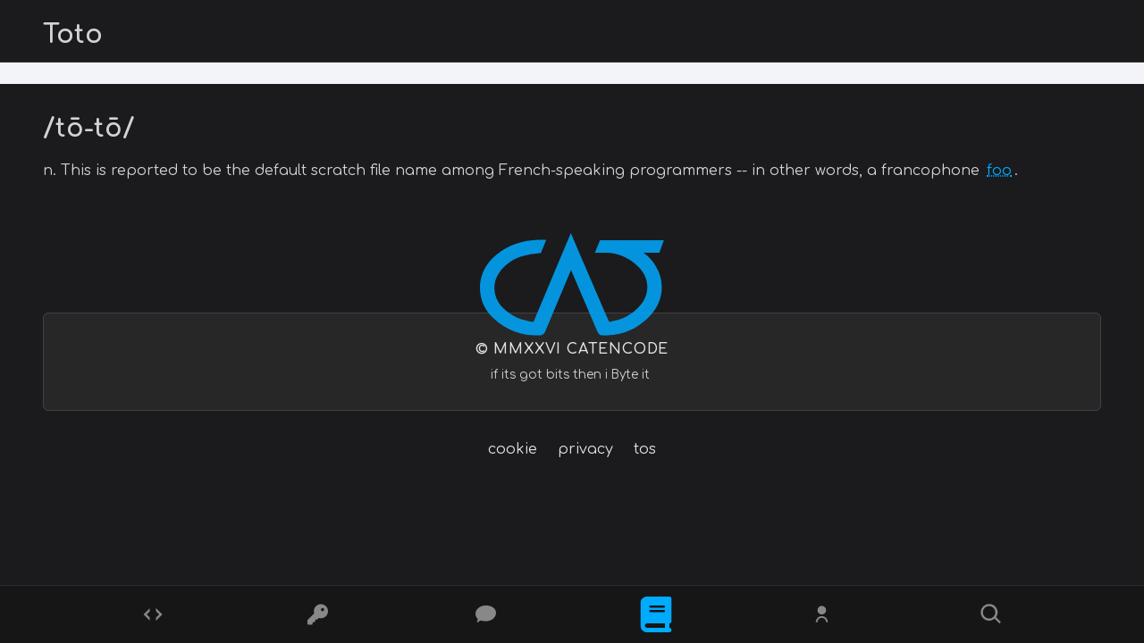

--- FILE ---
content_type: text/html; charset=UTF-8
request_url: https://www.catencode.com/whatis/toto
body_size: 7730
content:
<!DOCTYPE html>
<html lang="en" dir="ltr" prefix="og: https://ogp.me/ns#">
  <head>
    <meta charset="utf-8" />
<meta name="description" content="/tō-tō/n. This is reported to be the default scratch file name among French-speaking programmers -- in other words, a francophone foo." />
<link rel="canonical" href="https://www.catencode.com/whatis/toto" />
<meta name="Generator" content="Drupal 11 (https://www.drupal.org)" />
<meta name="MobileOptimized" content="width" />
<meta name="HandheldFriendly" content="true" />
<meta name="viewport" content="width=device-width, initial-scale=1.0" />
<noscript><link rel="stylesheet" href="/core/themes/claro/css/components/dropbutton-noscript.css?t910dv" />
</noscript><noscript><link rel="stylesheet" href="/core/themes/claro/css/components/views-ui-noscript.css?t910dv" />
</noscript><script type="application/json" id="gin-setting-darkmode">{ "ginDarkmode": "1" }</script>
<link rel="icon" href="/sites/default/files/favicon.svg" type="image/svg+xml" />

    <title>Toto | CΛTΞИCOΔΞ</title>
    <link rel="stylesheet" media="all" href="/sites/default/files/css/css_QVGbnHzfIP4dLcP2mWnEK_ZOr9LcSkp8zFZbRFYIQxg.css?delta=0&amp;language=en&amp;theme=gin&amp;include=eJwdiFEKwCAMxS7k5plqLVKofVLdhzv9hh8hJGwUyGw0574dVRKf0wyF7Jprm3pLjJDsiE6mr6SmnksIVY6nl5M_xwuwpeMD3DYhuA" />
<link rel="stylesheet" media="all" href="/sites/default/files/css/css_dMYhpZyfnd7btN5-72l-eAu1pwnbYkRp-YvBUy1yaXs.css?delta=1&amp;language=en&amp;theme=gin&amp;include=eJwdiFEKwCAMxS7k5plqLVKofVLdhzv9hh8hJGwUyGw0574dVRKf0wyF7Jprm3pLjJDsiE6mr6SmnksIVY6nl5M_xwuwpeMD3DYhuA" />
<link rel="stylesheet" media="all" href="/sites/default/files/css/css_v_5bQIvJ-aWLVKNHyFA1m1ZV6W9kdTw9Zw3uahdAEw0.css?delta=2&amp;language=en&amp;theme=gin&amp;include=eJwdiFEKwCAMxS7k5plqLVKofVLdhzv9hh8hJGwUyGw0574dVRKf0wyF7Jprm3pLjJDsiE6mr6SmnksIVY6nl5M_xwuwpeMD3DYhuA" />

    <script type="application/json" data-drupal-selector="drupal-settings-json">{"path":{"baseUrl":"\/","pathPrefix":"","currentPath":"node\/1774","currentPathIsAdmin":false,"isFront":false,"currentLanguage":"en"},"pluralDelimiter":"\u0003","suppressDeprecationErrors":true,"gin":{"darkmode":"1","darkmode_class":"gin--dark-mode","preset_accent_color":"custom","accent_color":"#00aaff","preset_focus_color":"custom","focus_color":"#0077bb","highcontrastmode":false,"highcontrastmode_class":"gin--high-contrast-mode","toolbar_variant":"vertical","show_user_theme_settings":false,"variables_css_path":"\/themes\/contrib\/gin\/dist\/css\/theme\/variables.css","accent_css_path":"\/themes\/contrib\/gin\/dist\/css\/theme\/accent.css","ckeditor_css_path":"\/themes\/contrib\/gin\/dist\/css\/theme\/ckeditor.css"},"user":{"uid":0,"permissionsHash":"8c75df123981c59ed6a1bcea7b7107a6acdb6400e55251f9bcada8d03934bc79"}}</script>
<script src="/themes/contrib/gin/dist/js/init.js?t910dv"></script>
<script src="/sites/default/files/js/js_8AuIjqbOFGcwAgINbtw3hk3tHZB-Drip8K_-ANEj6Mo.js?scope=header&amp;delta=1&amp;language=en&amp;theme=gin&amp;include=eJxLzi9K1U8pKi1IzNHLTS0uTkxP1UlGEivJL03OSC1LzSsp1i1JLS7RSc_M0wfi-MTkZKAgnJuZlwnhFJdkJmdXAgDF-SGR"></script>


<link rel="icon" type="image/png" sizes="32x32" href="/sites/default/files/favicon-32x32.png">
<link rel="icon" type="image/png" sizes="16x16" href="/sites/default/files/favicon-16x16.png">
<link rel="shortcut icon" href="/sites/default/files/favicon.ico">

<link rel="apple-touch-icon" sizes="180x180" href="/sites/default/files/apple-touch-icon.png">
<meta name="apple-mobile-web-app-capable" content="yes">
<meta name="apple-mobile-web-app-status-bar-style" content="black-translucent">

<meta name="apple-mobile-web-app-title" content="Site">

<link rel="manifest" href="/sites/default/files/media/icons/site.webmanifest">
<meta name="theme-color" content="#0af">


  </head>

  <body data-gin-accent="custom" data-gin-focus="custom" data-gin-layout-density="medium" class="path-node page-node-type-page">
        <a href="#main-content" class="visually-hidden focusable skip-link">
      Skip to main content
    </a>
    
      <div class="page-wrapper dialog-off-canvas-main-canvas" data-off-canvas-main-canvas>
    
<div class="page-wrapper__node-edit-form">
  
  <div class="gin-secondary-toolbar layout-container">
    <div class="gin-breadcrumb-wrapper">
          <div class="region region-breadcrumb gin-region-breadcrumb">
        <nav class="breadcrumb" role="navigation" aria-labelledby="system-breadcrumb">
          <h2 id="system-breadcrumb" class="visually-hidden">Breadcrumb</h2>
          <ol class="breadcrumb__list">
            <li class="breadcrumb__item">
                              <a class="breadcrumb__link gin-back-to-admin" href="/admin/content">Back to Administration</a>
                          </li>
          </ol>
        </nav>
      </div>
        </div>
    
  </div>

  <div class="region-sticky-watcher"></div>

  <header class="region region-sticky ">
    <div class="layout-container region-sticky__items">
      <div class="region-sticky__items__inner">
        <div id="block-gin-page-title" class="block block-core block-page-title-block">
  
    
      
  <h1 class="page-title">Toto</h1>


  </div>

                  
                
      </div>
    </div>
  </header>

  <div class="sticky-shadow"></div>

<div class="content-header clearfix">
  <div class="layout-container">
    
  <div class="region region-header">
    <div id="block-gin-cblock" class="block block-block-content block-block-contentc49ec29b-d8ec-4383-b49a-0469bb82bee8">
  
    
      
            <div class="clearfix text-formatted field field--name-body field--type-text-with-summary field--label-hidden field__item"><style>
/* https://www.catencode.com | *.catenco.de by Chris A. Te Nyenhuis
=(o.O)=
*/
@import url('https://fonts.googleapis.com/css2?family=Comfortaa:wght@300..700&display=swap');
a { color:#0af; padding: 0px 3px; }
b { font-family: 'Unica One', sans-serif; }
body, .gin-main-content, .gin-ui, h1, h2, h3, h4, h5, h6 {
    font-family: 'Comfortaa', sans-serif !important;
}
body {
    font-size: 16px;
}
.breadcrumb__list {
  display: none !important;
}
canvas { border: 1px #333 solid; border-radius: 9px; }
#content {
padding: 12px 3px;
background-color: #eee9;
border-radius: 12px;
border: 1px solid #ccc9;
}
code {
  display: block;
  position: relative;
  counter-reset: line;
  font-family: ui-monospace, SFMono-Regular, Menlo, Consolas, monospace;
  font-size: 0.95rem;
  line-height: 1.55;
  background: #282828;
  color: #e3e3e3;
  padding: 12px 3px 12px 18px;
  margin: 20px 0;
  border-radius: 12px;
  overflow-x: auto;
  box-shadow: inset 0 0 0 1px rgba(255,255,255,.05);
}
code > span {
  display: block;
  position: relative;
  padding-left: 10px;
}
code > span::before {
  counter-increment: line;
  content: counter(line);
  position: absolute;
  left: -44px;
  width: 36px;
  text-align: right;
  color: #64748b;
  font-size: 0.85em;
  user-select: none;
}
code > span:hover {
  background: rgba(14,165,233,.08);
}
kw   { color: #569CD6; } /* keyword */
fn   { color: #DCDCAA; } /* function name */
var  { color: #9CDCFE; } /* variable */
str  { color: #CE9178; } /* string */
num  { color: #B5CEA8; } /* number */
com  { color: #6A9955; font-style: italic; } /* comment */
type { color: #4EC9B0; } /* type / class */
tag  { color: #569CD6; } /* HTML/XML tag */
attr { color: #9CDCFE; } /* attribute name */
val  { color: #CE9178; } /* attribute value */
/* Ensure all custom token elements remain inline */
kw, fn, var, str, num, com, type, tag, attr, val {
  display: inline;
}
p code:not([class]) {
  display: inline;
  padding: 3px 6px;
  border-radius: 6px;
  background: #1118;
  font-size: 0.9em;
}
em {
    font-weight: 555;
    letter-spacing: 1px;
    padding: 0px 2px;
    color: #09F;
}
.field--name-field-category {
  display: flex;
  flex-wrap: wrap;
  gap: 0.8rem;
  justify-content: center;
  margin-top: 1rem;
}
.field--name-field-category .field__item a {
  display: inline-flex;
  align-items: center;
  justify-content: center;
  gap: 0.5rem;
  padding: 0.75rem 1.2rem;
  font-size: 1rem;
  font-weight: 500;
  border-radius: 24px;
  border: none;
  background: #0d6efd;
  color: #fff;
  cursor: pointer;
  box-shadow: 0 6px 10px rgba(0,0,0,0.25);
  text-decoration: none;
  opacity: 0;
  transform: translateY(20px);
  animation: bounceInFlicker 0.7s forwards, idlePulse 2.5s ease-in-out 0.7s infinite alternate; /* bounce + idle pulse */
  transition: transform 0.15s ease, background-color 0.15s ease, box-shadow 0.15s ease;
}
.field--name-field-category .field__item:nth-child(1) a { animation-delay: 0.1s; }
.field--name-field-category .field__item:nth-child(2) a { animation-delay: 0.25s; }
.field--name-field-category .field__item:nth-child(3) a { animation-delay: 0.4s; }
.field--name-field-category .field__item:nth-child(4) a { animation-delay: 0.55s; }
.field--name-field-category .field__item:nth-child(5) a { animation-delay: 0.7s; }
@keyframes bounceInFlicker {
  0% {
    opacity: 0;
    transform: translateY(20px);
  }
  40% {
    opacity: 0.6;
    transform: translateY(-8px);
  }
  60% {
    opacity: 0.9;
    transform: translateY(4px);
  }
  80% {
    opacity: 0.8;
    transform: translateY(-2px);
  }
  100% {
    opacity: 1;
    transform: translateY(0);
  }
}
@keyframes idlePulse {
  0% { transform: translateY(0); }
  50% { transform: translateY(-2px); }
  100% { transform: translateY(0); }
}
.field--name-field-category .field__item a:hover,
.field--name-field-category .field__item a:focus,
.field--name-field-category .field__item a:active {
  background: #3b8aff;
  transform: translateY(2px);
  box-shadow: 0 4px 8px rgba(0,0,0,0.2);
}
.field--name-field-category .field__item a::before {
  content: '';
  display: inline-block;
  width: 1rem;
  height: 1rem;
  mask: url('data:image/svg+xml;utf8,<svg xmlns="http://www.w3.org/2000/svg" viewBox="0 0 24 24"><path d="M20 12l-8 8H4V12l8-8h8v8zm-5-3a2 2 0 1 1 0 4 2 2 0 0 1 0-4z"/></svg>') no-repeat center;
  -webkit-mask: url('data:image/svg+xml;utf8,<svg xmlns="http://www.w3.org/2000/svg" viewBox="0 0 24 24"><path d="M20 12l-8 8H4V12l8-8h8v8zm-5-3a2 2 0 1 1 0 4 2 2 0 0 1 0-4z"/></svg>') no-repeat center;
  background-color: currentColor;
}
li, p { font-family: Comfortaa, sans-serif; }
.page-title {
   font-size: var(--gin-font-size-h1);
   transition: all 0.9s ease-in-out;
}
@media (min-width: 64em) {
  .region-sticky--is-sticky .page-title {
    font-size: var(--gin-font-size-h2);
  }
}
li a {
   color: #0af;
   transition: all 0.5s ease-in-out; 
}
li a:active, li a:hover, li a:focus {
   color: #0bf 
}
.path-taxonomy .page-title,
.path-taxonomy .views-label {
   display: none !important;
}
.region-sticky {
   box-shadow: 0 4px 6px -1px rgba(0, 0, 0, 0.1), 0 2px 4px -1px rgba(0, 0, 0, 0.06);
   border-bottom: 1px #4448 solid;
}
</style></div>
      
  </div>
<div id="block-gin-splashanimation" class="block block-block-content block-block-content65f79a98-5255-444f-afe0-afba1495822d">
  
    
      
            <div class="clearfix text-formatted field field--name-body field--type-text-with-summary field--label-hidden field__item"><style>
/* PAGE LOAD CALMING GLITCH */
body {
  margin: 0;
  padding: 0;
}

.page-load {
  position: fixed;
  top: 0;
  left: 0;
  width: 100vw;
  height: 100vh;
  background: #000; /* solid black */
  display: flex;
  align-items: center;
  justify-content: center;
  z-index: 9999;
  overflow: hidden;
}

#pageLoad-logo {
  width: clamp(42vw, 50vw, 67vw); /* responsive large logo */
  height: auto;
  position: relative;
  display: block;
  transition: transform 0.05s ease, opacity 0.05s ease;
}
</style><div class="page-load"><img src="/sites/default/files/logo.svg" id="pageLoad-logo" alt="CATENCODE Logo"></div><script>
const logo = document.getElementById('pageLoad-logo');
const pageLoadDiv = document.querySelector('.page-load');

let glitchActive = true;
let decayFactor = 1.0; // controls chaos intensity

function calmingGlitch() {
  if (!glitchActive) return;

  // Chaos movement magnitude decreases over time
  const maxOffset = Math.floor(20 * decayFactor);
  const x = Math.floor(Math.random() * (maxOffset * 2 + 1)) - maxOffset;
  const y = Math.floor(Math.random() * (maxOffset * 2 + 1)) - maxOffset;

  // Opacity flicker decreases over time
  const opacity = 0.7 + Math.random() * 0.3 * decayFactor;

  logo.style.transform = `translate(${x}px, ${y}px)`;
  logo.style.opacity = opacity;

  // Gradually reduce chaos
  decayFactor *= 0.95; // reduce intensity each cycle

  if (decayFactor > 0.05) {
    setTimeout(calmingGlitch, 50); // continue glitch
  } else {
    // Stabilize logo
    logo.style.transform = 'translate(0,0)';
    logo.style.opacity = 1;

    // Smooth fade-out
    setTimeout(() => {
      pageLoadDiv.style.transition = 'opacity 0.5s ease, visibility 0.5s ease';
      pageLoadDiv.style.opacity = '0';
      pageLoadDiv.style.visibility = 'hidden';
    }, 400); // small pause before fade
  }
}

// Start glitch cycles
calmingGlitch();

// Force stop if page loads early
window.addEventListener('load', () => {
  glitchActive = false;
  logo.style.transform = 'translate(0,0)';
  logo.style.opacity = 1;

  pageLoadDiv.style.transition = 'opacity 0.5s ease, visibility 0.5s ease';
  pageLoadDiv.style.opacity = '0';
  pageLoadDiv.style.visibility = 'hidden';
});
</script></div>
      
  </div>
<div id="block-gin-scrollblock" class="block block-block-content block-block-content51200826-4b77-4997-8019-4e4e4bf0b46d">
  
    
      
            <div class="clearfix text-formatted field field--name-body field--type-text-with-summary field--label-hidden field__item"><div style="background-color:transparent;height:5px;left:0;pointer-events:none;position:fixed;top:0;width:100%;z-index:9999;" id="scroll-progress-container"><div style="background-color:#007bff;height:100%;transition:width 0.1s ease-out;width:0%;" id="scroll-progress-bar">&nbsp;</div></div><script>
(function () {
  const updateProgress = () => {
    const winScroll = document.body.scrollTop || document.documentElement.scrollTop;
    const height = document.documentElement.scrollHeight - document.documentElement.clientHeight;
    const scrolled = (winScroll / height) * 100;
    const bar = document.getElementById("scroll-progress-bar");
    if (bar) {
      bar.style.width = scrolled + "%";
    }
  };
  window.addEventListener('scroll', updateProgress);
  updateProgress();
})();
</script></div>
      
  </div>

  </div>

  </div>
</div>

<div class="layout-container">
  
  <main class="page-content clearfix" role="main">
    <div class="visually-hidden"><a id="main-content" tabindex="-1"></a></div>
    
  <div class="region region-highlighted">
    <div data-drupal-messages-fallback class="hidden messages-list"></div>

  </div>

          <div class="help">
        

      </div>
        
  <div class="region region-content">
    <div id="block-gin-content" class="block block-system block-system-main-block">
  
    
      
<article data-history-node-id="1774" class="node node--type-page node--view-mode-full">

  
    

  
  <div class="node__content">
    
            <div class="clearfix text-formatted field field--name-body field--type-text-with-summary field--label-hidden field__item"><h2>/tō-tō/</h2><p>n. This is reported to be the default scratch file name among French-speaking programmers -- in other words, a francophone <a href="/whatis/foo">foo</a>.</p></div>
      
  </div>

</article>

  </div>
<div id="block-gin-footerblock" class="block block-block-content block-block-content8e218120-745a-4dd0-81d0-65c95dc557df">
  
    
      
            <div class="clearfix text-formatted field field--name-body field--type-text-with-summary field--label-hidden field__item"><style>
#footerBlock {
  margin-bottom: -80px;
  margin-top: 42px;
}
.footer-logo {
  margin-bottom: -33px;
}
.footer-logo img {
  width: clamp(128px, 18vw, 256px);
  height: auto;
  display: inline-block;
  opacity: 0.9;
  transition: opacity 0.25s ease, transform 0.25s ease;
}
.footer-logo img:hover,
.footer-logo img:focus-visible {
  opacity: 1;
  transform: scale(1.1);
}
.site-footer {
  width: 100%;
  margin: 0;
  padding: 0;
  box-sizing: border-box;
  text-align: center;
  font-family: 'Comfortaa', sans-serif;
  color: #eee;
  clear: both;
  /* FADE-IN START STATE */
  opacity: 0;
  transform: translateY(20px);
  transition: opacity 1s ease, transform 1s ease;
}
.site-footer.visible {
  opacity: 0.95;
  transform: translateY(0);
}
.site-footer-top {
  background-color: #282828;
  padding: 28px 16px;
  border-radius: 6px;
  border: #43454a 1px solid;
}
.site-footer-brand {
  display: block;
  font-weight: 600;
  letter-spacing: 0.05em;
  margin-bottom: 4px;
}
.site-footer-meta {
  font-size: 0.85rem;
  opacity: 0.9;
}
.site-footer-bottom {
  display: flex;
  justify-content: center;
  flex-wrap: wrap;
  gap: 14px;
  padding: 0px 16px;
  background: transparent;
}
.site-footer-bottom a {
  display: inline-flex;
  align-items: center;
  justify-content: center;
  padding: 6px 9px;
  min-height: 42px;
  color: #eee;
  text-decoration: none;
  border-radius: 6px;
  transition: background-color 0.2s ease;
}
.site-footer-bottom a:hover,
.site-footer-bottom a:focus {
  background-color: rgba(255, 255, 255, 0.15);
  text-decoration: none;
}
@media (max-width: 600px) {
  .site-footer-meta {
    font-size: 0.9rem;
  }
}
</style><footer class="site-footer" role="contentinfo" id="footerBlock"><div class="footer-logo" aria-label="CATENCODE"><a href="/"><img src="/sites/default/files/logo.svg" alt="CATENCODE Logo"></a></div><div class="site-footer-top"><span class="site-footer-brand">© MMXXVI CATENCODE </span><span class="site-footer-meta">if its got bits then i Byte it&nbsp;</span></div><nav class="site-footer-bottom" aria-label="Legal footer navigation"><p><a href="/cookie">cookie</a> <a href="/privacy">privacy</a> <a href="/terms">tos</a></p></nav></footer><script>
// Scroll-trigger fade-in for footer
const footer = document.getElementById('footerBlock');
const footerObserver = new IntersectionObserver(entries => {
  entries.forEach(entry => {
    if(entry.isIntersecting){
      entry.target.classList.add('visible');
      footerObserver.unobserve(entry.target); // trigger once
    }
  });
}, { threshold: 0.2 });
footerObserver.observe(footer);
</script></div>
      
  </div>
<div id="block-gin-mnufloat" class="block block-block-content block-block-contentc02fa2a1-d2e3-4cbf-90e4-c99d1464a93f">
  
    
      
            <div class="clearfix text-formatted field field--name-body field--type-text-with-summary field--label-hidden field__item"><div id="mnuFloat" role="navigation" aria-label="Floating menu"><!-- Codes --><a class="mnu-icon" href="/codes" data-match="/codes" aria-label="Codes"><svg viewbox="0 0 24 24"><path d="M9 18l-6-6 6-6v3l-3 3 3 3v3zm6 0v-3l3-3-3-3V6l6 6-6 6z"></path></svg></a><!-- Ciphers --><a class="mnu-icon" href="/ciphers" data-match="/ciphers" aria-label="Ciphers"><svg xmlns="http://www.w3.org/2000/svg" viewBox="0 0 512 512" fill="currentColor"><path d="M336 352c97.2 0 176-78.8 176-176S433.2 0 336 0S160 78.8 160 176c0 18.7 2.9 36.8 8.3 53.7L7 391c-4.5 4.5-7 10.6-7 17v80c0 13.3 10.7 24 24 24h80c13.3 0 24-10.7 24-24V448h40c13.3 0 24-10.7 24-24V384h40c6.4 0 12.5-2.5 17-7l33.3-33.3c16.9 5.4 35 8.3 53.7 8.3zm40-176c-22.1 0-40-17.9-40-40s17.9-40 40-40 40 17.9 40 40-17.9 40-40 40z"></path></svg>&nbsp;</a><!-- Post --><a class="mnu-icon" href="/post" data-match="/post" aria-label="Posts"><svg viewbox="0 0 512 512" aria-hidden="true"> <path d="M256 32C114.6 32 0 125.1 0 240c0 49.6 21.1 95.2 56.2 130.4-2.3 26.7-14.4 61.4-18.6 72.1-1.5 3.8-.4 8.1 2.7 10.7 3.1 2.6 7.5 3 11 .9 19.6-11.7 54.1-33.2 77.6-48.1 38.7 13.1 80.8 20.1 126.9 20.1 141.4 0 256-93.1 256-208S397.4 32 256 32z"></path></svg>&nbsp;</a><!-- Whatis --><a class="mnu-icon" href="/whatis" data-match="/whatis" aria-label="What is"><svg xmlns="http://www.w3.org/2000/svg" viewBox="0 0 448 512" fill="currentColor"> <path d="M96 0C43 0 0 43 0 96V416c0 53 43 96 96 96H384h32c17.7 0 32-14.3 32-32s-14.3-32-32-32V384c17.7 0 32-14.3 32-32V32c0-17.7-14.3-32-32-32H384 96zm0 384H352v64H96c-17.7 0-32-14.3-32-32s14.3-32 32-32zm32-240c0-8.8 7.2-16 16-16H336c8.8 0 16 7.2 16 16s-7.2 16-16 16H144c-8.8 0-16-7.2-16-16zm16 48H336c8.8 0 16 7.2 16 16s-7.2 16-16 16H144c-8.8 0-16-7.2-16-16s7.2-16 16-16z"></path></svg> </a><!-- Whois --><a class="mnu-icon" href="/whois" data-match="/whois" aria-label="Whois?"><svg viewbox="0 0 24 24" fill="currentColor"> <path d="M12 2a5 5 0 00-5 5c0 2.761 2.239 5 5 5s5-2.239 5-5a5 5 0 00-5-5zm0 12c-3.866 0-7 3.134-7 7h2c0-2.757 2.243-5 5-5s5 2.243 5 5h2c0-3.866-3.134-7-7-7z"></path></svg>&nbsp;</a><!-- Search --><a class="mnu-icon" href="/search" data-match="/search" aria-label="Search"><svg viewbox="0 0 24 24"><path d="M10 2a8 8 0 105.3 14l4.7 4.7 1.4-1.4-4.7-4.7A8 8 0 0010 2zm0 2a6 6 0 110 12 6 6 0 010-12z"></path></svg></a></div><style>
#mnuFloat {
  position: fixed;
  bottom: 0;
  left: 0;
  width: 100vw;
  height: 64px;
  display: flex;
  align-items: center;
  justify-content: space-evenly;
  z-index: 9999;
  border-top: 1px solid rgba(255,255,255,0.1);
  background: rgba(20,20,20,0.6);
  backdrop-filter: blur(8px);
  -webkit-backdrop-filter: blur(8px);
  transition: transform 0.35s ease-in-out, opacity 0.3s ease;
  will-change: transform, opacity;
}
#mnuFloat.is-hidden {
  transform: translateY(100%);
}
#mnuFloat a {
  text-decoration: none;
}
.mnu-icon {
  display: flex;
  align-items: center;
  justify-content: center;
  width: 28px;
  height: 28px;
  fill: currentColor;
  transition: fill 0.2s ease, transform 0.2s ease;
}
.mnu-icon svg {
  display: block;
  width: 32px;
  height: 32px;
  fill: #888;
  transition: fill 0.2s ease, transform 0.2s ease;
}
.mnu-icon:hover svg,
.mnu-icon:focus svg,
.mnu-icon.is-active svg {
  fill: #0af;
  transform: scale(1.25);
  transition: ease-in-out 0.3s;
}
.mnu-icon:hover svg,
.mnu-icon:focus svg {
  animation: hoverBounce 0.35s ease forwards;
}
@keyframes hoverBounce {
  0%   { transform: scale(1.25) translateY(0); }
  25%  { transform: scale(1.27) translateY(-3px); }
  50%  { transform: scale(1.25) translateY(0); }
  75%  { transform: scale(1.26) translateY(-1.5px); }
  100% { transform: scale(1.25) translateY(0); }
}
@media (prefers-reduced-motion: reduce) {
  #mnuFloat,
  .mnu-icon svg {
    transition: none !important;
    transform: none !important;
  }
}
@media (max-width: 640px) {
  #mnuFloat {
    justify-content: space-around;
  }
}
</style><script>
(function () {
  const menu = document.getElementById('mnuFloat');
  const path = window.location.pathname.replace(/\/$/, '') || '/';
  const prefersReduced = window.matchMedia('(prefers-reduced-motion: reduce)').matches;
  if (!prefersReduced) {
    let lastScrollY = window.scrollY;
    let ticking = false;
    function handleScroll() {
      const y = window.scrollY;
      if (y > lastScrollY + 6) menu.classList.add('is-hidden');
      else if (y < lastScrollY - 6) menu.classList.remove('is-hidden');
      lastScrollY = y;
      ticking = false;
    }
    window.addEventListener('scroll', function () {
      if (!ticking) {
        requestAnimationFrame(handleScroll);
        ticking = true;
      }
    }, { passive: true });
  }
  document.querySelectorAll('#mnuFloat a').forEach(el => {
    const match = el.getAttribute('data-match');
    const isHome = el.hasAttribute('data-home');
    if ((isHome && path === '/') || (match && (path === match || path.startsWith(match)))) {
      el.classList.add('is-active');
      el.setAttribute('aria-current', 'page');
    }
  });
})();
</script></div>
      
  </div>

  </div>

  </main>
</div>
</div>

  </div>

    
    <script src="/core/assets/vendor/jquery/jquery.min.js?v=4.0.0-rc.1"></script>
<script src="/sites/default/files/js/js_1sZ2F_odJvWoIoyyk92nmplKk-5RyhqaQGbu5sMysO0.js?scope=footer&amp;delta=1&amp;language=en&amp;theme=gin&amp;include=eJxLzi9K1U8pKi1IzNHLTS0uTkxP1UlGEivJL03OSC1LzSsp1i1JLS7RSc_M0wfi-MTkZKAgnJuZlwnhFJdkJmdXAgDF-SGR"></script>

  </body>
</html>
